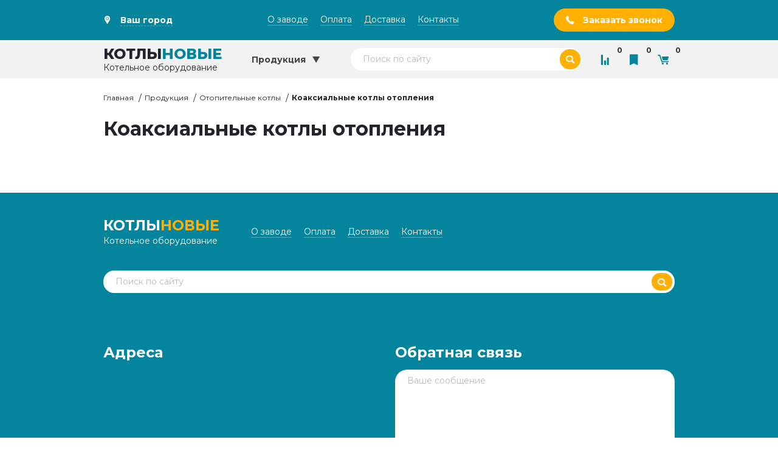

--- FILE ---
content_type: text/html; charset=utf-8
request_url: https://rkzv.ru/koaksialnye-kotly-otopleniya.html
body_size: 4609
content:
<!DOCTYPE HTML>
<html class='no-js' lang='ru'>
<head>
	<base href='https://rkzv.ru' />
	<title>Коаксиальные котлы отопления - Котельный завод &laquo;Вектор&raquo;</title>
	<meta charset='utf-8'>
	<meta http-equiv='X-UA-Compatible' content='IE=edge'>
	<meta name='viewport' content='width=device-width, initial-scale=1, maximum-scale=1'>
	<meta name='description' content='Котельный завод &laquo;Вектор&raquo; проектирует, производит и продает водогрейные котлы отопления, котельные установки и вспомогательное оборудование. Продукция сертифицирована, поставка котельного оборудования в любую точку России и СНГ. Официальный сайт.' />
	<meta name='keywords' content='котельный завод котлы установки производственное предприятие производство котельного оборудования продукция' />
	<meta name="yandex-verification" content="48b8e7c0c911a71d" />
	<link rel='icon' type='image/png' href='/images/favicon/favicon-16x16.png?1535552844' sizes='16x16'>
    <link rel='icon' type='image/png' href='/images/favicon/favicon-32x32.png?1535552844' sizes='32x32'>
    <link rel='icon' type='image/png' href='/images/favicon/favicon-96x96.png?1535552844' sizes='96x96'>
    <link rel='apple-touch-icon' sizes='57x57' href='/images/favicon/apple-touch-icon-57x57.png?1535552844'>
    <link rel='apple-touch-icon' sizes='60x60' href='/images/favicon/apple-touch-icon-60x60.png?1535552844'>
    <link rel='apple-touch-icon' sizes='72x72' href='/images/favicon/apple-touch-icon-72x72.png?1535552844'>
    <link rel='apple-touch-icon' sizes='76x76' href='/images/favicon/apple-touch-icon-76x76.png?1535552844'>
    <link rel='apple-touch-icon' sizes='114x114' href='/images/favicon/apple-touch-icon-114x114.png?1535552844'>
    <link rel='apple-touch-icon' sizes='120x120' href='/images/favicon/apple-touch-icon-120x120.png?1535552844'>
    <link rel='apple-touch-icon' sizes='144x144' href='/images/favicon/apple-touch-icon-144x144.png?1535552844'>
    <link rel='apple-touch-icon' sizes='152x152' href='/images/favicon/apple-touch-icon-152x152.png?1535552844'>
    <link rel='apple-touch-icon' sizes='180x180' href='/images/favicon/apple-touch-icon-180x180.png?1535552844'>
    <link rel='icon' type='image/png' href='/images/favicon/android-chrome-192x192.png?1535552844' sizes='192x192'>
    <link rel='manifest' href='/images/favicon/manifest.json?1509286284'>
    <meta name='msapplication-TileImage' content='/images/favicon/mstile-144x144.png?1535552844'>
    <link rel='icon' type='image/x-icon' href='/images/favicon/favicon.ico?1535552844'>
    <link rel='icon' type='image/svg+xml' href='/images/favicon/favicon.svg?1535552844'>

		<link type='text/css' rel='stylesheet' href='themes/engine/css/main.css' />
	<link type='text/css' rel='stylesheet' href='includes/jscripts/jGrowl/jquery.jgrowl.min.css' />
</head>
<body><div class='mobile-menu-helper '></div>
            <div class='mobile-menu '>
            <button class='btn btn--c-light btn--action  toggle-mobile-menu' title='Закрыть меню' type='button'><span class='icon icon-close'></span>
             </button>

                <ul class='menu'>
                    <li><a class='link link--c-light  bb-none font-weight-bold' href='/catalog.html' title='Наша продукция'><span>Продукция</span></a>
                    </li>
                </ul>
                <ul class='menu'>
                    <li><a class='link link--c-light  bb-none ' href='o-zavode.html' title='О заводе'><span>О заводе</span></a></li><li><a class='link link--c-light  bb-none ' href='pay.html' title='Оплата'><span>Оплата</span></a></li><li><a class='link link--c-light  bb-none ' href='dostavka.html' title='Доставка'><span>Доставка</span></a></li><li><a class='link link--c-light  bb-none ' href='contacts.html' title='Контакты'><span>Контакты</span></a></li>
                </ul>
                <ul class='menu'>
                    <li>
                        <button class='btn btn--c-light btn--action ' title='Выбрать город' type='button' data-modal='geo'><span class='icon icon-marker'></span><span>Ваш город</span>
                        </button>
                    </li>
                    <li><a class='btn btn--action btn--light' href='tel:8800551-37-49' title='Позвонить по этому номеру'><span>8 (800) 551-37-49</span></a>
                    </li>
                    <li>
                        <button class='btn btn--c-accent  fluid-x  open_dialog_callback-header rbm_js_btn_open_form' title='Обратный звонок' type='button' data-modal='callback'><span>Обратный звонок</span>
                        </button>
                    </li>
                </ul>
                <ul class='menu'>
                    <li>
                        <form class='search' method='GET' action='search.html'>
                            <div class='search-flield'>
                                <div class='error-wrapper'>
                                    <input class='input input--rounded input--c-light  fluid-x fluid-x c-dark pr-5 search-field' placeholder='Поиск по сайту' name='stext'/>
                                </div>
                                <button class='btn btn--rounded btn--c-accent search-button ' title='Поиск по сайту' type='button'><span class='icon icon-search'></span>
                                </button>
                            </div>
                        </form>
                    </li>
                </ul>
            </div>
            <header class='bg-c-light'>
                <div class='bg-c-main'>
                    <div class='container'>
                        <div class='row align-items-center justify-content-lg-between'>
                            <div class='col-auto my-3'>
                                <button class='btn btn--action btn--c-light  font-weight-bold geo_location' title='Выбрать город'>
                                    <span class='icon icon-marker'></span>
                                    <span class='geo_location1'>Ваш город</span>
                                </button>
                            </div>
                            <div class='col-auto my-3 ml-auto ml-xl-0'>
                                <button class='btn btn--link btn--c-light  toggle-mobile-menu d-block d-xl-none' title='Меню' type='button'><span class='icon icon-menu'></span>
                                </button>
                                <nav class='d-none d-xl-block'><div class='row'><div class='col-auto'><a class='link link--content link--c-light ' href='o-zavode.html' title='О заводе'><span>О заводе</span></a></div><div class='col-auto'><a class='link link--content link--c-light ' href='pay.html' title='Оплата'><span>Оплата</span></a></div><div class='col-auto'><a class='link link--content link--c-light ' href='dostavka.html' title='Доставка'><span>Доставка</span></a></div><div class='col-auto'><a class='link link--content link--c-light ' href='contacts.html' title='Контакты'><span>Контакты</span></a></div></div></nav>
                            </div>
                            <div class='col-auto my-3'>
                                <button class='btn btn--c-accent btn--rounded open_dialog_callback-header' data-modal='callback' title='Заказать звонок'><span class='icon icon-phone'></span>
                                    <span class='d-none d-sm-inline'>Заказать звонок</span>
                                </button>
                            </div>
                        </div>
                    </div>
                </div>
                <div class='bg-c-neutral'>
                    <div class='container position-relative'>
                        <div class='row align-items-center justify-content-md-between'>
                            <div class='col-auto py-3 py-lg-0'><a class='logo d-block bb-none lh-1' href='/' title='Перейти на главную'>
                                <div class='h4 tt-uppercase mb-1 lh-1 font-weight-extrabold'><span>Котлы</span><span class='c-main'>Новые</span></div><span>Котельное оборудование</span></a>
                            </div>
                            <div class='col-auto position-static d-none d-sm-block'>
                                <nav class='main-menu' data-dropdown-target='catalog' data-init_menu=''>
                                    <div class='main-menu__dropdown'>
                    										<a class='btn btn--c-neutral py-4 py-lg-4' href='/catalog.html' title='Каталог продукции'>
                                          <span>Продукция</span><span class='icon icon-arrow-down'></span>
                                        </a>
  										                  <div class='rbm_js_main_menu'></div>
                                    </div>
                                </nav>
                            </div>
                            <div class='col col-xl-5 d-none d-lg-block'>
                                <form class='search' method='GET' action='search.html'>
                                    <div class='search__field'>
                                        <div class='error-wrapper'>
                                            <input class='input input--rounded input--c-light  fluid-x fluid-x c-dark pr-5 search-field' placeholder='Поиск по сайту' name='stext'/>
                                        </div>
                                        <button class='btn btn--rounded btn--c-accent search-button ' title='Поиск по сайту' type='button'><span class='icon icon-search'></span>
                                        </button>
                                    </div>
                                    <div class='search__dropdown bg-c-light py-4'>
                                    </div>
                                </form>
                            </div>
                            <div class='col-auto ml-auto ml-lg-0'>
                                <div class='shop-options'>
                                    <div class='row'>
                                        <div class='col-auto'><a class='link link--c-main  btn btn--action bb-none' href='/compare.html' title='Сравнение'><span class='icon icon-bars'></span><span class='rbm_js_count_compare'>0</span></a>
                                        </div>
                                        <div class='col-auto'><a class='link link--c-main  btn btn--action bb-none' href='/favorites.html' title='Избранное'><span class='icon icon-bookmark'></span><span class='rbm_js_count_favorites'>0</span></a>
                                        </div>
                                        <div class='col-auto'><a class='link link--c-main  btn btn--action bb-none' href='/cart.html' title='Корзина'><span class='icon icon-cart'></span><span class='rbm_js_count_cart'>0</span></a>
                                        </div>
                                    </div>
                                </div>
                            </div>
                        </div>
                    </div>
                </div>
            </header><main>

				<div class='breadcrumbs my-4'>

					<div class='container'>

						<ul class='menu menu--inline'><li><a class='link link--c-dark' href='https://rkzv.ru/' title='Котельный завод &laquo;Вектор&raquo;'>Главная</a></li><li><a class='link link--c-dark' href='catalog.html' title='Котельное оборудование'>Продукция</a></li><li><a class='link link--c-dark' href='kotly-otopleniya.html' title='Отопительные котлы'>Отопительные котлы</a></li><li><span>Коаксиальные котлы отопления</span></li></ul>

					</div>

				</div><section class='mb-4 rbm_js_filter_form'>
                        <div class='container'>
                            <h1 class='h2 font-weight-bold mb-3'>Коаксиальные котлы отопления</h1>
                            
                            <div class='justify-content-between mb-4'>
                                <div class='col-md-6 col-lg-4 col-xl-'>
                                    
                                </div>
                            </div>
                            
                            <div class='row'>
                                
                            </div>
                            <div class='row'>
                                <div class='col-12 m-3'>
                                    <div class= 'rbm_js_filter2_paginate'>
                                 
                             </div>
                                </div>
                            </div>
                            
                            
                        </div>
                    </section></main><footer>
      <div class='bg-c-main c-light py-5'>
        <div class='container'>
          <div class='row align-items-center justify-content-between mb-5'>
            <div class='col-auto'><a class='d-block bb-none lh-1' href='/' title='Главная страница'>
                <div class='h4 tt-uppercase lh-1'><span>Котлы</span><span class='c-accent'>Новые</span></div><span>Котельное оборудование</span></a>
            </div>
            <div class='col px-5'>
              <button class='btn btn--link btn--c-light  toggle-mobile-menu d-block d-lg-none' title='Меню' type='button'><span class='icon icon-menu'></span>
              </button>
              <nav class='d-none d-lg-block'>
                <div class='row'>
                    
	<div class='col-auto'><a class='link link--c-light  ' href='o-zavode.html' title='О заводе'><span>О заводе</span></a></div>
	<div class='col-auto'><a class='link link--c-light  ' href='pay.html' title='Оплата'><span>Оплата</span></a></div>
	<div class='col-auto'><a class='link link--c-light  ' href='dostavka.html' title='Доставка'><span>Доставка</span></a></div>
	<div class='col-auto'><a class='link link--c-light  ' href='contacts.html' title='Контакты'><span>Контакты</span></a></div>
                </div>
              </nav>
            </div>
          </div>
          <form class='search d-none d-md-block mb-5' action='search.html' method='GET'>
            <div class='search-flield'>
              <div class='error-wrapper'>
                <input class='input input--rounded input--c-light  fluid-x fluid-x c-dark pr-5 search-field ' placeholder='Поиск по сайту' name='stext'/>
              </div>
              <button class='btn btn--rounded btn--c-accent earch-button  ' title='Поиск по сайту' type='button'><span class='icon icon-search'></span>
              </button>
            </div>
          </form>
          <div class='row mb-5'>
            
          </div>
          <div class='row'>
            <div class='col-xl-6 mb-5'>
              <div class='h4 mb-3'>Адреса</div>
              <div class='map h-250 rounded' id='map'></div>
            </div>
            <div class='col-xl-6 mb-5'>
              <div class='h4 mb-3'>Обратная связь</div>
              <form class='callback-form_footer'>
                <textarea class='input input--c-light input--rounded  fluid-x h-130 mb-3' title='Сообщение' placeholder='Ваше сообщение' name='message'></textarea>
                <div class='row'>
                  <div class='col-md-6 mb-3'>
                    <div class='error-wrapper'>
                      <input class='input input--c-light input--rounded  fluid-x fluid-x' name='phone' title='Номер вашего телефона' placeholder='Номер вашего телефона' required/>
                    </div>
                  </div>
                  <div class='col-md-6 mb-3'>
                    <button class='btn btn--c-accent btn--rounded  fluid-x' title='Отправить сообщение' type='button'><span>Отправить сообщение</span>
                    </button>
                  </div>
                </div>
                <div class='agreement c-light'>Отправляя свои личные данные через формы на сайте, Вы даёте своё <a href='/politika-obrabotki-personalnykh-dannykh.html' title='Политика обработки персональных данных'>согласие на обработку персональных данных</a> согласно Федеральному закону №152-ФЗ «О персональных данных» от 27.07.2006 г. в редакции от 01.07.2017.
                </div>
              </form>
            </div>
          </div>
          <div class='agreement c-light'>Посещая сайт компании «Наименование компании», Вы соглашаетесь с <a href='/politika-security.html' title='Политика обработки персональных данных'>Правилами и условиями использования и политикой обработки персональных данных</a> данного сайта.
          </div>
        </div>
      </div>
    </footer>
    <div class='modal-body modal_select-city' title='Выберите город' data-modal='geo' data-modal-size='modal-large'></div>
    <div class='modal-wrapper'>
        <div class='modal-container'>
            <div class='container'></div>
        </div>
    </div>
    <div class='modal-notice-wrapper'>
      <div class='modal modal-notice modal-small'>
        <div class='modal-notice_content'>
          <div class='close-button'><span class='icon icon-close'></span>
          </div>
          <div class='form-overlay'>
            <div class='h4 fw-b mb-20 title'>Заявка отправлена</div>
            <div class='description'>Наш менеджер звяжется с вами в ближайшее время.</div>
          </div>
        </div>
      </div>
    </div>
    <div class='notice'></div>
	<div class='notice2'></div>	<script src='themes/engine/libs/jquery/jquery.min.js'></script>
	<script src='themes/engine/libs/jquery-ui/jquery-ui.min.js'></script>
	<script src='themes/engine/libs/magnific-popup/jquery.magnific-popup.min.js'></script>
	<script src='themes/engine/libs/owl-carousel/owl.carousel.js'></script>
	<script src='themes/engine/libs/custom-scroll/jquery.mCustomScrollbar.concat.min.js'></script>
	<script src='themes/engine/libs/sticky-kit/jquery.sticky-kit.min.js'></script>
	<script src='themes/engine/libs/selectize/selectize.min.js'></script>
	<script src='includes/modules/search/search.js'></script>
	<script src='includes/jscripts/jGrowl/jquery.jgrowl.min.js'></script>
	<script src='includes/modules/form/form.js'></script>
	<script src='includes/modules/filter2/js/filter2.js'></script>
	<script src='includes/modules/tinkoff/tinkoff.js'></script>
	<script src='themes/engine/libs/slideout/slideout.min.js'></script>
	<script src='themes/engine/js/jquery.inputmask.bundle.min.js'></script>
	<script src='themes/engine/js/common.js'></script>
	<script src='includes/modules/favorites/favorites.js'></script>
	<script src='includes/modules/cart/cart.js'></script>
	<script src='includes/jscripts/accounting.min.js'></script>
	<script src='includes/jscripts/plupload/plupload.full.min.js'></script>
	<script src='includes/modules/comments/comments.js'></script>
	<script src='includes/modules/compare/compare.js'></script>
	<script src='themes/engine/libs/slick/slick.min.js'></script>
	<script src='themes/engine/js/jquery.inputmask-multi.js'></script>
<!-- Global site tag (gtag.js) - Google Analytics -->
<script async src="https://www.googletagmanager.com/gtag/js?id=UA-105873671-22"></script>
<script>
  window.dataLayer = window.dataLayer || [];
  function gtag(){dataLayer.push(arguments);}
  gtag("js", new Date());

  gtag("config", "UA-105873671-22");
</script>
<!-- Yandex.Metrika counter --> <script type="text/javascript" > (function(m,e,t,r,i,k,a){m[i]=m[i]||function(){(m[i].a=m[i].a||[]).push(arguments)}; m[i].l=1*new Date();k=e.createElement(t),a=e.getElementsByTagName(t)[0],k.async=1,k.src=r,a.parentNode.insertBefore(k,a)}) (window, document, "script", "https://mc.yandex.ru/metrika/tag.js", "ym"); ym(55585687, "init", { clickmap:true, trackLinks:true, accurateTrackBounce:true, webvisor:true }); </script> <noscript><div><img src="https://mc.yandex.ru/watch/55585687" style="position:absolute; left:-9999px;" alt="" /></div></noscript> <!-- /Yandex.Metrika counter --><script src='//api-maps.yandex.ru/2.1/?lang=ru-RU&amp;load=package.full'></script>
                    <script src='//yastatic.net/es5-shims/0.0.2/es5-shims.min.js'></script>
                    <script src='//yastatic.net/share2/share.js'></script>
<script src='themes/engine/libs/raty/jquery.raty-fa.js'></script>
</body>
</html>


--- FILE ---
content_type: text/javascript
request_url: https://rkzv.ru/includes/modules/compare/compare.js
body_size: 2217
content:
// Добавить/удалить
$(document).on('click', '.addtocompare', function (e) {
    var id = $(this).data('id');
    e.preventDefault();
    e.stopPropagation();
    var btnCompare = $(this),
        output = {
            id: $(this).data('id'),
            key: 'update_compare'
        };
    $.ajax({
        dataType: 'json',
        type: 'POST',
        url: '/includes/modules/compare/compare_function.php',
        data: {'data': JSON.stringify(output)},
        success: function (msg) {
            if (msg.error == 'ok') {
                if (msg.status == 'delete') {
                    if (document.location.pathname == '/compare.html') {
                        var categoryId = $(".rbm_js_product_item[data-item='" + id + "']").parents('.rbm_js_compare_category').data('id');

                        $(".rbm_js_product_item[data-item='" + id + "']").parents('.rbm_js_compare_category').remove();

                        if ($('.rbm_js_compare_container').find('.rbm_js_compare_category').length == 0) {
                            $('.rbm_js_has_compare').hide();
                            $('.rbm_js_no_compare').show();
                        } else {
                            if ($(".rbm_js_compare_category[data-id='" + categoryId + "']").length == 0) {
                                $('.rbm_js_change_compare_category option[value="' + categoryId + '"]').remove();
                                $('.rbm_js_change_compare_category').trigger('change');
                            }
                        }
                    }
                    $(".addtocompare[data-id='" + id + "']").removeClass('active').prop('checked', false);
                    btnCompare.removeClass('active').prop('checked', false);
                    btnCompare.attr('title', 'Добавить к сравнению');
                    $(".rbm_js_count_compare").html(msg.count_1);
                    $(".rbm_js_count_compare_full").html(msg.count_2);

                    $.jGrowl('Товар удален из сравнения', {theme: 'ui-state-highlight'});
                } else if (msg.status == 'add') {
                    if (document.location.pathname == '/compare.html') {
                        document.location.href = "/compare.html"
                        return;
                    }
                    $(".addtocompare[data-id='" + id + "']").addClass('active').prop('checked', true);
                    btnCompare.addClass('active').prop('checked', true);
                    btnCompare.attr('title', 'Удалить из сравнения');
                    $(".rbm_js_count_compare").html(msg.count_1);
                    $(".rbm_js_count_compare_full").html(msg.count_2);
                    $.jGrowl('Товар добавлен к сравнению', {theme: 'ui-state-highlight'});
                } else {
                    comparemessage('.RBM_alerts', 'Товар добавить к сравнению не удалось.', '<h3>Обнаружена ошибка!</h3>');
                    //$.jGrowl('Товар добавить к сравнению не удалось', {theme: 'ui-state-error'});
                }
            } else {
                comparemessage('.RBM_alerts', 'Товар добавить к сравнению не удалось.', '<h3>Обнаружена ошибка!</h3>');
                //$.jGrowl('Товар добавить к сравнению не удалось', {theme: 'ui-state-error'});
            }
        }
    });
    return false;
});
//Удалить из сравнения
$(document).on('click', '.rbm_js_del_compare_good', function (e) {
    e.preventDefault();
    e.stopPropagation();

    var btnCompare = $(this),
        categoryCont = btnCompare.parents(".rbm_js_compare_category"),
        cont = btnCompare.parents('.rbm_js_compare_container'),
        id = $(this).data('id'),
        output = {
            id: $(this).data('id'),
            key: 'del_compare'
        };


    $.ajax({
        dataType: 'json',
        type: 'POST',
        url: '/includes/modules/compare/compare_function.php',
        data: {'data': JSON.stringify(output)},
        success: function (msg) {
            if (msg.error == 'ok') {

                var categoryId = $(".rbm_js_product_item[data-item='" + id + "']").closest('.rbm_js_compare_category').data('id');

                $(".addtocompare[data-id='" + id + "']").removeClass('active');

                $(".rbm_js_product_item[data-item='" + id + "']").closest('.owl-item').remove();

                $(".rbm_js_product_item[data-item='" + id + "']").closest('.rbm_js_compare_category').remove();

                if(msg.count_1 == '0'){
                    $('.rbm_js_has_compare').hide();
                    $('.rbm_js_no_compare').show();
             //   }
               // if ($('.rbm_js_compare_container').find('.rbm_js_compare_category').length == 0) {

                } else {
                    if ($(".rbm_js_compare_category[data-id='" + categoryId + "']").length == 0) {
                        $('.rbm_js_change_compare_category option[value="' + categoryId + '"]').remove();
                        $('.rbm_js_change_compare_category').trigger('change');
                    }
                }

                $(".rbm_js_count_compare").html(msg.count_1);
                $(".rbm_js_count_compare_full").html(msg.count_2);
            } else {
                comparemessage('.RBM_alerts', 'Товар удалить из сравнения не удалось.', '<h3>Обнаружена ошибка!</h3>');
                //$.jGrowl('Товар удалить из сравнения не удалось', {theme: 'ui-state-error', life: 10000});
            }
        },
        error: function () {
            comparemessage('.RBM_alerts', 'Товар удалить из сравнения не удалось.', '<h3>Обнаружена ошибка!</h3>');
            // $.jGrowl('Товар удалить из сравнения не удалось', {theme: 'ui-state-error', life: 10000});
        }
    });
    return false;
});


// Показать другую категорию в сравнении
$(document).on('change', '.rbm_js_change_compare_category', function () {
    //console.log($(this).val());
    var category = $(this).val();

    $('.rbm_js_compare_category').hide();
    $('.rbm_js_compare_category[data-id="' + category + '"]').show();
    $(".rbm_js_hide_equal[value='0']").prop("checked", true);
    filter(0);
});



// Скрыть/показать одинаковые параметры у товаров в сранении
//$(document).on('change', '.rbm_js_hide_equal', function (e, i) {
//    filter($(this).val());
//});

$(document).on('change', '.rbm_js_hide_equal', function (e, i) {
    console.log($(this).val());
    filter($(this).val());
});

// Очистить текущую категорию в сравнении
$(document).on('click', '.rbm_js_clear_compare', function (e) {

    e.preventDefault();
    e.stopPropagation();
    var category = $('.rbm_js_change_compare_category').val(),
        categoryCont = $('.rbm_js_compare_category[data-id="' + category + '"]'),
        cont = categoryCont.parents('.rbm_js_compare_container');
    $('#clear_compare_dialog').dialog({
        autoOpen: true,
        height: 100,
        width: 370,
        modal: true,
        resizable: false,
        draggable: false,
        closeOnEscape: true,
        buttons: {
            'Да': function () {
                var output = {
                    key: 'clear_compare',
                    category: category
                };
                $.ajax({
                    dataType: 'json',
                    type: 'POST',
                    url: '/includes/modules/compare/compare_function.php',
                    data: {'data': JSON.stringify(output)},
                    success: function (theResponse) {
                        if (theResponse.error == 'error') {
                            comparemessage('.RBM_alerts', 'Попробуйте ещё раз.', '<h3>Обнаружена ошибка!</h3>');
                            //$.jGrowl('Ошибка удаления. Попробуйте ещё раз.', {theme: 'ui-state-error', life: 10000});
                        } else if (theResponse.error == 'ok') {
                            if (category !== undefined) {
                                categoryCont.remove();
                                //if ($('.rbm_js_compare_container').find('.rbm_js_compare_category').length == 0) {
                                //    $('.rbm_js_has_compare').hide();
                                //    $('.rbm_js_no_compare').show();
                                //} else {
                                    $('.rbm_js_change_compare_category option[value="' + category + '"]').remove();
                                    $('.rbm_js_change_compare_category').trigger('change');
                                //}
                            } else {
                                cont.remove();
                                $('.rbm_js_has_compare').hide();
                                $('.rbm_js_no_compare').show();
                            }

                            $(".rbm_js_product_item[data-cat_id='" + category + "']").each(function (i, ui) {
                                $(ui).find('.addtocompare').removeClass('active');
                            });

                            $(".rbm_js_count_compare").html(theResponse.count_1);
                            $(".rbm_js_count_compare_full").html(theResponse.count_2);
                            comparemessage('.RBM_alerts', 'Категория сравнения успешно очищена.', '<h3></h3>');
                            //$.jGrowl('Категория сравнения успешно очищена.', {theme: 'ui-state-highlight'});
                        }
                    },
                    error: function () {
                        comparemessage('.RBM_alerts', 'Попробуйте ещё раз.', '<h3>Ошибка при очистке</h3>');
                        //$.jGrowl('Ошибка при очистке. Попробуйте ещё раз.', {theme: 'ui-state-error', life: 10000});
                    }
                });
                $(this).dialog('close');
            },
            'Нет': function () {
                $(this).dialog('close');
            }
        }
    });
    return false;
});

function compareParamForArray(name1) {
    for (var i = 0; i < name1.length; i++) {
        if (name1[i] != name1[0]) {
            return false;
        }
    }
    return true;
}

function filter(id) {
    var id = id;
    $('.data_compare').hide();
    $('.data_compare').each(function (event, ui) {
        $data_id = $(this).attr('data-id');
        var tmp2 = [];
        var itr = 0;
        $('.data_compare_' + $data_id).each(function (i, ui) {
            if ($(this).parents('.rbm_js_compare_category').is(":visible")) {
                tmp2[itr] = $(this).html();
                itr++;
            }
        });

        if (id == 0) {
            $n = true;
        } else if (id == 1) {
            if (compareParamForArray(tmp2)) {
                $n = true;
            } else {
                $n = false;
            }

        } else if (id == 2) {
            if (!compareParamForArray(tmp2)) {
                $n = true;
            } else {
                $n = false;
            }
        }
        if ($n) {
            $('.data_compare[data-id="' + $data_id + '"]').filter("[data-category='"+$('.rbm_js_change_compare_category').val()+"']").show();
            $('.data_compare_' + $data_id).show();
        } else {
            $('.data_compare[data-id="' + $data_id + '"]').hide();
            $('.data_compare_' + $data_id).hide();
        }

    });
}

function comparemessage($selector, $message, $title) {
    $($selector).find('.title').html($title);
    $($selector).find('.description').html($message);
    $($selector).fadeIn(300).delay(3000).fadeOut(300);
}

$(document).on('ready', function(){
	filter(0);
    $('.rbm_js_change_compare_category').trigger('change');
});

--- FILE ---
content_type: text/javascript
request_url: https://rkzv.ru/includes/modules/favorites/favorites.js
body_size: 1722
content:
$(document).on('click', '.addfavorites', function (event) {
    var $self = $(this),
            id = $(this).data('id'),
            cont = $('.rbm_js_fav_container');    
        var output = {
            id: id,
            key: 'update_favorites'
        },
                getelEmetyFavorites = $(this);
        $.ajax({
            dataType: 'json',
            type: 'POST',
            url: '/includes/modules/favorites/favorites_functions.php',
            data: {'data': JSON.stringify(output)},
            success: function (msg) {
                /**
                 * @param {object} msg
                 * @param {string} msg.count_1
                 * @param {string} msg.count_2
                 */
                
                if (msg.error == 'ok') {
                    if (msg.status == 'delete') {
                        if (document.location.pathname == '/favorites.html') {

                            cont.find(".rbm_js_product_item[data-item='"+id+"']").remove();

                            if (cont.find('.rbm_js_product_item').length == 0) {
                                cont.remove();
                                $('.rbm_js_clear_favorites').remove();
                                $('.rbm_js_has_fav').hide();
                                $('.rbm_js_no_fav').show();
                            }

                            $(".rbm_js_count_favorites").html(msg.count_1);
                            $(".rbm_js_count_favorites_full").html(msg.count_2);
                        }
                        $(".rbm_js_product_item[data-item='"+id+"'], .section_product-card").find('.addfavorites').each(function(i, e){
                            $(e).removeClass('active');
                            $(e).attr('title', 'Добавить в избранное');
                        });


                        $('.btn_service_favorites').html('В закладки');
                        getelEmetyFavorites.removeClass('active');
                        getelEmetyFavorites.attr('title', 'Добавить в избранное');
                        getelEmetyFavorites.next('.helper-content').hide();
                        getelEmetyFavorites.next('.helper-content').html('');
                        $(".rbm_js_count_favorites").html(msg.count_1);
                        $(".rbm_js_count_favorites_full").html(msg.count_2);
                        $.jGrowl('Товар удален из избранного', {theme: 'ui-state-highlight', life: 10000});
                    } else if (msg.status == 'add') {
                        if (document.location.pathname == '/favorites.html') {
                            document.location.href = "/favorites.html"
                            return;
                        }

                        $(".rbm_js_product_item[data-item='"+id+"'], .section_product-card").find('.addfavorites').each(function(i, e){
                            $(e).addClass('active');
                            $(e).attr('title', 'Удалить из закладок');
                        });

                        $('.btn_service_favorites').html('Удалить из закладок');
                        getelEmetyFavorites.addClass('active');
                        getelEmetyFavorites.attr('title', 'Удалить из закладок');
                        getelEmetyFavorites.next('.helper-content').show();
                        getelEmetyFavorites.next('.helper-content').html("<a href='/favorites.html' title='Перейти в закладки'>Перейти в закладки</a>");
                        $(".rbm_js_count_favorites").html(msg.count_1);
                        $(".rbm_js_count_favorites_full").html(msg.count_2);
                        $.jGrowl('Товар добавлен в избранное', {theme: 'ui-state-highlight', life: 10000});
                    } else {
                        favoriesmessage('.RBM_alerts', 'Попробуйте ещё раз.', '<h3>Не удалось выполнить действи</h3>');
                        // $.jGrowl('Не удалось выполнить действие.', {theme: 'ui-state-error', life: 10000});
                    }
                } else {
                    favoriesmessage('.RBM_alerts', 'Попробуйте ещё раз.', '<h3>Не удалось выполнить действи</h3>');
                    //$.jGrowl('Не удалось выполнить действие.', {theme: 'ui-state-error', life: 10000});
                }
            },
            error: function () {
                favoriesmessage('.RBM_alerts', 'Попробуйте ещё раз.', '<h3>Не удалось выполнить действи</h3>');
                $.jGrowl('Ошибка при выполнении действия. Попробуйте ещё раз.', {theme: 'ui-state-error', life: 10000});
            }
        });
    
});

$(document).on('click', '.rbm_js_clear_favorites', function (e) {
    e.preventDefault();
    e.stopPropagation();
    $('#clear_favorites_dialog').dialog({
        autoOpen: true,
        height: 50,
        width: 370,
        modal: true,
        resizable: false,
        draggable: false,
        closeOnEscape: true,
        buttons: {
            'Да': function () {
                var output = {
                    key: 'clear_favorites'
                };
                $.ajax({
                    dataType: 'json',
                    type: 'POST',
                    url: '/includes/modules/favorites/favorites_functions.php',
                    data: {'data': JSON.stringify(output)},
                    success: function (theResponse) {
                        if (theResponse.error == 'error') {
                            favoriesmessage('.RBM_alerts', 'Попробуйте ещё раз.', '<h3>Ошибка удаления.</h3>');
                            //$.jGrowl('Ошибка удаления. Попробуйте ещё раз.', {theme: 'ui-state-error', life: 10000});
                        } else if (theResponse.error == 'ok') {
                            $('.rbm_js_fav_container').remove();
                            $('.rbm_js_clear_favorites').remove();
                            $('.rbm_js_no_fav').show();
                            $('.rbm_js_has_fav').hide();
                            $(".rbm_js_count_favorites").html(theResponse.count_1);
                            $(".rbm_js_count_favorites_full").html(theResponse.count_2);
                           
                            $(".rbm_js_product_item").each(function(i, ui){                              
                               $(ui).find('.addfavorites').removeAttr("checked");
                            });
                                    
                                    
                            
                            favoriesmessage('.RBM_alerts', 'Избранное успешно очищено.', '<h3></h3>');
                           // $.jGrowl('Избранное успешно очищено.', {theme: 'ui-state-highlight'});
                        }
                    },
                    error: function () {
                        favoriesmessage('.RBM_alerts', 'Попробуйте ещё раз.', '<h3>Ошибка при очистке.</h3>');
                        $.jGrowl('Ошибка при очистке. Попробуйте ещё раз.', {theme: 'ui-state-error', life: 10000});
                    }
                });
                $(this).dialog('close');
            },
            'Нет': function () {
                $(this).dialog('close');
            }
        }
    });
    return false;
});

$(document).on('click', '.rbm_js_del_good_fav', function (e) {
    e.preventDefault();
    e.stopPropagation();
    var $self = $(this),
            id = $(this).data('id'),
            cont = $self.parents('.rbm_js_fav_container');

    $('#delete_favorites_dialog').dialog({
        autoOpen: true,
        height: 50,
        width: 370,
        modal: true,
        resizable: false,
        draggable: false,
        closeOnEscape: true,
        buttons: {
            'Да': function () {
                var output = {
                    id: id,
                    key: 'delete_favorites'
                };
                $.ajax({
                    dataType: 'json',
                    type: 'POST',
                    url: '/includes/modules/favorites/favorites_functions.php',
                    data: {'data': JSON.stringify(output)},
                    success: function (theResponse) {
                        if (theResponse.error == 'ok') {
                            $self.parents('.rbm_js_product_item').remove();
                            if (cont.find('.rbm_js_product_item').length == 0) {
                                cont.remove();
                                $('.rbm_js_clear_favorites').remove();
                                $('.rbm_js_has_fav').hide();
                                $('.rbm_js_no_fav').show();
                            }

                            $(".rbm_js_product_item[data-item='"+id+"'], .section_product-card").find('.addfavorites').each(function(i, e){
                                $(e).removeClass('active');
                                $(e).attr('title', 'Добавить в избранное');
                            });


                            $(".rbm_js_count_favorites").html(theResponse.count_1);
                            $(".rbm_js_count_favorites_full").html(theResponse.count_2);
                            $.jGrowl('Товар удален из избранного.', {theme: 'ui-state-highlight'});
                        } else {
                            favoriesmessage('.RBM_alerts', 'Попробуйте ещё раз.', '<h3>Ошибка удаления.</h3>');
                            // $.jGrowl('Ошибка удаления. Попробуйте ещё раз.', {theme: 'ui-state-error', life: 10000});
                        }
                    },
                    error: function () {
                        favoriesmessage('.RBM_alerts', 'Попробуйте ещё раз.', '<h3>Ошибка удаления.</h3>');
                       // $.jGrowl('Ошибка удаления. Попробуйте ещё раз.', {theme: 'ui-state-error', life: 10000});
                    }
                });
                $(this).dialog('close');
            },
            'Нет': function () {
                $(this).dialog('close');
            }
        }
    });
    return false;
});

function favoriesmessage($selector, $message, $title){
    console.log($selector);
     $(".send-inline-form").trigger('click');
    if ($title !== '') {
        $($selector).find('.title').html($title);
    }
    if ($message !== '') {
        $($selector).find('.description').html($message);
    }
}